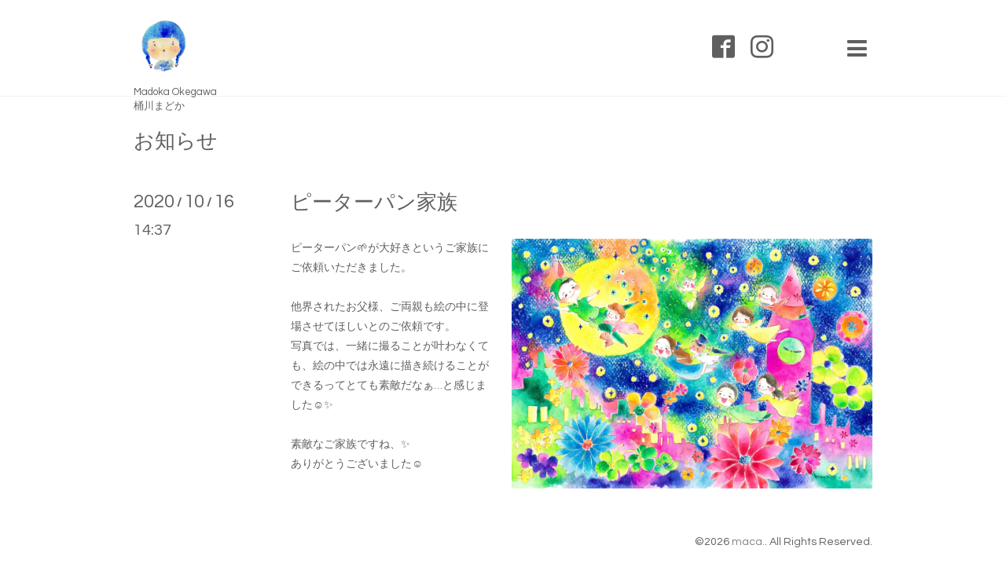

--- FILE ---
content_type: text/html; charset=utf-8
request_url: https://macaciaca.com/info/3558374
body_size: 3562
content:
<!DOCTYPE html>

<!--[if IE 9 ]><html lang="ja" class="ie9"><![endif]-->
<!--[if (gt IE 9)|!(IE)]><!--><html lang="ja"><!--<![endif]-->
<head>
  <!-- Showcase: ver.202008280000 -->
  <meta charset="utf-8" />
  <title>ピーターパン家族 - 水彩画家、水彩イラスト、オーダー、ウェルカムボード、手形足形アート家族の絵、似顔絵、ペットのイラスト、子供の絵画教室、静岡</title>
  <meta name="viewport" content="width=device-width, initial-scale=1, maximum-scale=1, user-scalable=yes">

  <meta name="description" content="ピーターパン🌱が大好きというご家族にご依頼いただきました。他界されたお父様、ご両親も絵の中に登場させてほしいとのご依頼です。写真では、一緒に撮ることが叶わな...">
  <meta name="keywords" content="手描きウエルカムボード,可愛い似顔絵,桶川まどか,MADOKA OKEGAWA,イラスト,maca">

  <meta property="og:title" content="ピーターパン家族">
  <meta property="og:image" content="https://cdn.goope.jp/20581/201016143817-5f8931c9b02d6.jpg">
  <meta property="og:site_name" content="水彩画家、水彩イラスト、オーダー、ウェルカムボード、手形足形アート家族の絵、似顔絵、ペットのイラスト、子供の絵画教室、静岡">
  
  <link rel="alternate" type="application/rss+xml" title="水彩画家、水彩イラスト、オーダー、ウェルカムボード、手形足形アート家族の絵、似顔絵、ペットのイラスト、子供の絵画教室、静岡 / RSS" href="/feed.rss">
  <link rel="stylesheet" href="//fonts.googleapis.com/css?family=Questrial">
  <link rel="stylesheet" href="/style.css?741354-1626004167">
  <link rel="stylesheet" href="/css/font-awesome/css/font-awesome.min.css">
  <link rel="stylesheet" href="/assets/slick/slick.css">

  <script src="/assets/jquery/jquery-3.5.1.min.js"></script>
  <script src="/assets/clipsquareimage/jquery.clipsquareimage.js"></script>
</head>
<body id="info">

  <div class="totop">
    <i class="button fa fa-chevron-up"></i>
  </div>

  <div id="container">

    <!-- #header -->
    <div id="header" class="cd-header">
      <div class="inner">

        <div class="column right_column">

          <div id="button_navi" class="item">
            <div class="inner navi_trigger cd-primary-nav-trigger">
              <i class="fa fa-navicon"></i>
            </div>
          </div>

          <div class="social_area item">
            <div class="inner">
              <div class="social">
                

                
                <a href="https://www.facebook.com/100050459685397" target="_blank">
                  <span class="icon-facebook"></span>
                </a>
                

                
                <a href="https://www.instagram.com/madoka_okegawa/" target="_blank">
                  <span class="icon-instagram"></span>
                </a>
                
              </div>
              <div class="shop_tel">
                <i class="fa fa-phone-square"></i>
              </div>
            </div>
          </div>

        </div>
        <!-- /.right_column -->

        <div class="column left_column">
          <h1>
            <a class="shop_sitename" href="https://macaciaca.com"><img src='//cdn.goope.jp/20581/250527150556fsvd_l.jpg' alt='水彩画家、水彩イラスト、オーダー、ウェルカムボード、手形足形アート家族の絵、似顔絵、ペットのイラスト、子供の絵画教室、静岡' /></a>
          </h1>

          <div class="site_description">
            <span>Madoka Okegawa<br />
桶川まどか</span>
          </div>
        </div>
        <!-- /.left_column -->

      </div>
      <!-- /.inner -->

      <div id="navi" class="">
        <ul>
          
          <li class="navi_top">
            <a href="/" >ホーム</a>
          </li>
          
          <li class="navi_info active">
            <a href="/info" >お知らせ</a><ul class="sub_navi">
<li><a href='/info/2025-11'>2025-11（1）</a></li>
<li><a href='/info/2025-09'>2025-09（1）</a></li>
<li><a href='/info/2025-08'>2025-08（1）</a></li>
<li><a href='/info/2025-07'>2025-07（2）</a></li>
<li><a href='/info/2025-06'>2025-06（1）</a></li>
<li><a href='/info/2025-05'>2025-05（1）</a></li>
<li><a href='/info/2025-04'>2025-04（1）</a></li>
<li><a href='/info/2025-03'>2025-03（1）</a></li>
<li><a href='/info/2025-01'>2025-01（2）</a></li>
<li><a href='/info/2024-12'>2024-12（3）</a></li>
<li><a href='/info/2024-09'>2024-09（2）</a></li>
<li><a href='/info/2024-07'>2024-07（1）</a></li>
<li><a href='/info/2024-06'>2024-06（1）</a></li>
<li><a href='/info/2024-05'>2024-05（2）</a></li>
<li><a href='/info/2024-04'>2024-04（1）</a></li>
<li><a href='/info/2024-02'>2024-02（1）</a></li>
<li><a href='/info/2024-01'>2024-01（1）</a></li>
<li><a href='/info/2023-11'>2023-11（3）</a></li>
<li><a href='/info/2023-10'>2023-10（2）</a></li>
<li><a href='/info/2023-09'>2023-09（2）</a></li>
<li><a href='/info/2023-08'>2023-08（1）</a></li>
<li><a href='/info/2023-07'>2023-07（1）</a></li>
<li><a href='/info/2023-04'>2023-04（1）</a></li>
<li><a href='/info/2023-03'>2023-03（2）</a></li>
<li><a href='/info/2023-02'>2023-02（5）</a></li>
<li><a href='/info/2022-12'>2022-12（2）</a></li>
<li><a href='/info/2022-11'>2022-11（1）</a></li>
<li><a href='/info/2022-10'>2022-10（3）</a></li>
<li><a href='/info/2022-06'>2022-06（4）</a></li>
<li><a href='/info/2022-05'>2022-05（4）</a></li>
<li><a href='/info/2022-03'>2022-03（2）</a></li>
<li><a href='/info/2022-01'>2022-01（7）</a></li>
<li><a href='/info/2021-12'>2021-12（5）</a></li>
<li><a href='/info/2021-11'>2021-11（6）</a></li>
<li><a href='/info/2021-08'>2021-08（1）</a></li>
<li><a href='/info/2021-07'>2021-07（5）</a></li>
<li><a href='/info/2021-05'>2021-05（2）</a></li>
<li><a href='/info/2021-02'>2021-02（3）</a></li>
<li><a href='/info/2021-01'>2021-01（1）</a></li>
<li><a href='/info/2020-12'>2020-12（3）</a></li>
<li><a href='/info/2020-10'>2020-10（2）</a></li>
<li><a href='/info/2020-09'>2020-09（2）</a></li>
<li><a href='/info/2020-06'>2020-06（6）</a></li>
<li><a href='/info/2020-05'>2020-05（2）</a></li>
<li><a href='/info/2020-03'>2020-03（2）</a></li>
<li><a href='/info/2020-01'>2020-01（3）</a></li>
<li><a href='/info/2019-11'>2019-11（7）</a></li>
<li><a href='/info/2019-09'>2019-09（2）</a></li>
<li><a href='/info/2019-08'>2019-08（3）</a></li>
<li><a href='/info/2019-07'>2019-07（4）</a></li>
<li><a href='/info/2019-04'>2019-04（5）</a></li>
<li><a href='/info/2019-03'>2019-03（4）</a></li>
<li><a href='/info/2019-02'>2019-02（5）</a></li>
<li><a href='/info/2018-10'>2018-10（3）</a></li>
<li><a href='/info/2018-06'>2018-06（2）</a></li>
<li><a href='/info/2018-05'>2018-05（2）</a></li>
<li><a href='/info/2017-06'>2017-06（1）</a></li>
<li><a href='/info/2017-03'>2017-03（1）</a></li>
<li><a href='/info/2017-02'>2017-02（2）</a></li>
<li><a href='/info/2016-12'>2016-12（3）</a></li>
<li><a href='/info/2016-11'>2016-11（2）</a></li>
<li><a href='/info/2016-10'>2016-10（5）</a></li>
<li><a href='/info/2016-09'>2016-09（5）</a></li>
<li><a href='/info/2016-08'>2016-08（4）</a></li>
<li><a href='/info/2016-07'>2016-07（1）</a></li>
<li><a href='/info/2016-05'>2016-05（4）</a></li>
<li><a href='/info/2016-03'>2016-03（3）</a></li>
<li><a href='/info/2016-02'>2016-02（2）</a></li>
<li><a href='/info/2016-01'>2016-01（2）</a></li>
<li><a href='/info/2015-08'>2015-08（1）</a></li>
<li><a href='/info/2015-07'>2015-07（1）</a></li>
<li><a href='/info/2015-04'>2015-04（2）</a></li>
<li><a href='/info/2015-03'>2015-03（1）</a></li>
<li><a href='/info/2015-02'>2015-02（2）</a></li>
<li><a href='/info/2014-11'>2014-11（1）</a></li>
<li><a href='/info/2014-10'>2014-10（3）</a></li>
</ul>

          </li>
          
          <li class="navi_photo">
            <a href="/photo" >作品集</a>
          </li>
          
          <li class="navi_free free_416523">
            <a href="/free/price" >オーダー</a>
          </li>
          
          <li class="navi_contact">
            <a href="/contact" >お問い合わせ</a>
          </li>
          
          <li class="navi_free free_46676">
            <a href="/free/celestemaca" >プロフィール</a>
          </li>
          
          <li class="navi_free free_401221">
            <a href="/free/celestemaca1338730284" >子どもとたのしむ絵画教室『マカ工房』</a>
          </li>
          
        </ul>
      </div>
      <!-- /#navi -->

    </div>
    <!-- /#header -->

    <div id="content">

<!-- CONTENT ----------------------------------------------------------------------- -->






<!----------------------------------------------
ページ：インフォメーション
---------------------------------------------->
<script>
    // サブメニュー出力
    $(function() {
        var url_array = location.href.split('/');
        var page_id = url_array[3];
        var page_year = (url_array[4] != undefined)? url_array[4].split('-')[0] : 0;
        var year_list = [];
        var entry_month_list = [];

        var checkDuplicate = function(array, str) {
            for (var i =0; i < array.length; i++) {
                if (str == array[i]){
                    return true;
                }
            }
            return false;
        };

        $('body#info .navi_info .sub_navi a').each(function(index) {
            var entries = $(this).text().split(/[-|¥s|（|）]/g);
            entries.push($(this).attr('href'));
            entries = $.grep(entries, function(e) { return e !== ''} );
            if (!checkDuplicate(year_list, entries[0])) {
                year_list.push(entries[0]);
            }

            entry_month_list.push(entries);
        });

        var html = '<ul id="info_side_list" class="sub_navi">';
        for (var i = 0; i < year_list.length; i ++) {
            html += '<li class="year year_' + year_list[i] + '"><div>' + year_list[i] + '</div><div class="month">'

            for (var l = entry_month_list.length - 1; l >= 0 ; l --) {
                if (year_list[i] == entry_month_list[l][0]) {
                    html += '<a href="' + entry_month_list[l][3] + '" title="' + entry_month_list[l][2] + '件">' + entry_month_list[l][1] +'</a>';
                }
            }
            html += '</div></li>'
        }
        html += '</ul>';

        $('body#info .sub_navi').replaceWith(html);
    });
</script>

<div class="inner">

  <h2>
    <span>お知らせ</span>
  </h2>

  <!-- .autopagerize_page_element -->
  <div class="autopagerize_page_element">

    
    <!-- .article -->
    <div class="article">

      <div class="date">
        <div class="month">2020<span> / </span>10<span> / </span>16</div>
        <div class="time">14:37</div>
      </div>

      <div class="body">
        <div class="inner">
          <h3>
            <a href="/info/3558374">ピーターパン家族</a>
          </h3>

          <div class="photo">
            <img src='https://cdn.goope.jp/20581/201016143817-5f8931c9b02d6.jpg' alt=''/>
          </div>

          <div class="textfield">
            <div>ピーターパン🌱が大好きというご家族にご依頼いただきました。</div><div><br></div><div>他界されたお父様、ご両親も絵の中に登場させてほしいとのご依頼です。</div><div>写真では、一緒に撮ることが叶わなくても、絵の中では永遠に描き続けることができるってとても素敵だなぁ…と感じました☺️✨</div><div><br></div><div>素敵なご家族ですね、✨</div><div>ありがとうございました☺️</div>
          </div>
        </div>
      </div>

    </div>
    <!-- /.article -->
    

  </div>
  <!-- /.autopagerize_page_element -->

</div>
<!-- /.inner -->































<!-- CONTENT ----------------------------------------------------------------------- -->

    </div>
    <!-- /#content -->


    


    <!-- .today_area -->
    <div class="today_area">
      <div class="inner">

        <dl>
          <dt class="today_title">
            Today&apos;s Schedule
          </dt>
          
        </dl>
        <!-- /#schedule -->

      </div>
    </div>
    <!-- /.today_area -->


    <div id="gadgets">
      <div class="inner">
        
      </div>
    </div>


    <div id="footer">
      <div class="inner">

        <div class="qr_area">
          <img src="//r.goope.jp/qr/macaciaca"width="100" height="100" />
        </div>

        <div class="left_column">
        </div>

        <div class="right_column">
          
          <div class="copyright">
            &copy;2026 <a href="https://macaciaca.com">maca.</a>. All Rights Reserved.
          </div>

          <div class="counter_area access_counter">
            Today: <span class="num">90</span> /
            Yesterday: <span class="num">80</span> /
            Total: <span class="num">2232047</span>
          </div>

          <div>
            <div class="powered">
              Powered by <a class="link_color_02" href="https://goope.jp/">グーペ</a> /
              <a class="link_color_02" href="https://admin.goope.jp/">Admin</a>
            </div>

            <div class="shop_rss">
              <span>/ </span><a href="/feed.rss">RSS</a>
            </div>
          </div>

        </div>
      </div>
    </div>

  </div>
  <!-- /#container -->

  <script src="/assets/colorbox/jquery.colorbox-1.6.4.min.js"></script>
  <script src="/assets/slick/slick.js"></script>
  <script src="/assets/lineup/jquery-lineup.min.js"></script>
  <script src="/js/tooltip.js"></script>
  <script src="/assets/tile/tile.js"></script>
  <script src="/js/theme_showcase/init.js"></script>
</body>
</html>
